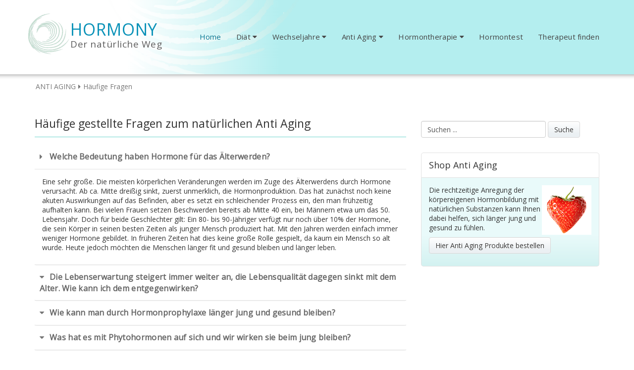

--- FILE ---
content_type: text/html; charset=utf-8
request_url: https://hormony.de/anti-aging/h%C3%A4ufige-fragen.html
body_size: 7209
content:
<!DOCTYPE html>

<html lang="de-de">
 
<head>
	<base href="https://hormony.de/anti-aging/h%C3%A4ufige-fragen.html" />
	<meta http-equiv="content-type" content="text/html; charset=utf-8" />
	<meta name="author" content="gebhard" />
	<meta name="x-ua-compatible" content="IE=edge,chrome=1" />
	<title>Häufige Fragen</title>
	<link href="https://hormony.de/component/search/?Itemid=107&amp;format=opensearch" rel="search" title="Suchen Hormony Der natürliche Weg" type="application/opensearchdescription+xml" />
	<link href="/components/com_jcomments/tpl/default/style.css?v=3002" rel="stylesheet" type="text/css" />
	<link href="/media/plg_system_jcepro/site/css/content.min.css?fe2b19f2ee347603dcb1ee4916167c1f" rel="stylesheet" type="text/css" />
	<link href="/templates/joms/css/style.php/style.scss" rel="stylesheet" type="text/css" />
	<script type="application/json" class="joomla-script-options new">{"csrf.token":"25936f4b20583ed06adccdae5f8371e8","system.paths":{"root":"","base":""},"rl_sliders":{"use_hash":1,"reload_iframes":0,"init_timeout":0,"urlscroll":0}}</script>
	<script src="/media/jui/js/jquery.min.js?39b9e7fbdf9489783f0964712efb5791" type="text/javascript"></script>
	<script src="/media/system/js/core.js?39b9e7fbdf9489783f0964712efb5791" type="text/javascript"></script>
	<script src="/media/sliders/js/script.min.js?v=8.4.0" type="text/javascript"></script>
	<script type="text/javascript">
jQuery(window).on('load',  function() {
				new JCaption('img.caption');
			});jQuery(function($){ initTooltips(); $("body").on("subform-row-add", initTooltips); function initTooltips (event, container) { container = container || document;$(container).find(".hasTooltip").tooltip({"html": true,"container": "body"});} });
	</script>

	<meta name="viewport" content="width=device-width, initial-scale=1.0, maximum-scale=1.0, user-scalable=0" />
	<link rel="apple-touch-icon-precomposed" href="/templates/joms/images/apple-touch-icon-57x57-precomposed.png">
	<link rel="apple-touch-icon-precomposed" sizes="72x72" href="/templates/joms/images/apple-touch-icon-72x72-precomposed.png">
	<link rel="apple-touch-icon-precomposed" sizes="114x114" href="/templates/joms/images/apple-touch-icon-114x114-precomposed.png">
	<link rel="apple-touch-icon-precomposed" sizes="144x144" href="/templates/joms/images/apple-touch-icon-144x144-precomposed.png">
	<link rel="stylesheet" href="https://cdnjs.cloudflare.com/ajax/libs/font-awesome/4.2.0/css/font-awesome.min.css" integrity="sha512-ZfKn7az0YmtPUojZnRXO4CUdt3pn+ogBAyGbqGplrCIR5B/tQwPGtF2q29t+zQj6mC/20w4sSl0cF5F3r0HKSQ==" crossorigin="anonymous" referrerpolicy="no-referrer" />
<!--
   <link rel="stylesheet" href="/css/style.css" /> -->
	<!-- Le HTML5 shim and media query for IE8 support -->
	<!--[if lt IE 9]>
	<script src="//html5shim.googlecode.com/svn/trunk/html5.js"></script>
	<script type="text/javascript" src="/templates/joms/js/respond.min.js"></script>
	<![endif]-->
<!-- Copyright (c) 2000-2016 etracker GmbH. All rights reserved. -->
<!-- This material may not be reproduced, displayed, modified or distributed -->
<!-- without the express prior written permission of the copyright holder. -->
<!-- etracker tracklet 4.0 -->
<script type="text/javascript">
//var et_pagename = "";
//var et_areas = "";
//var et_url = "";
//var et_target = "";
//var et_ilevel = 0;
//var et_tval = "";
//var et_cust = 0;
//var et_tonr = "";
//var et_tsale = 0;
//var et_basket = "";
//var et_lpage = "";
//var et_trig = "";
//var et_sub = "";
//var et_se = "";
//var et_tag = "";
</script>
<script id="_etLoader" type="text/javascript" charset="UTF-8" data-secure-code="E23Osg" src="//static.etracker.com/code/e.js"></script>
<noscript><link rel="stylesheet" media="all" href="//www.etracker.de/cnt_css.php?et=E23Osg&amp;v=4.0&amp;java=n&amp;et_easy=0&amp;et_pagename=&amp;et_areas=&amp;et_ilevel=0&amp;et_target=,0,0,0&amp;et_lpage=0&amp;et_trig=0&amp;et_se=0&amp;et_cust=0&amp;et_basket=&amp;et_url=&amp;et_tag=&amp;et_sub=&amp;et_organisation=&amp;et_demographic=" /></noscript>
<!-- etracker tracklet 4.0 end -->
</head>
  
<body class="site häufige-fragen " role="document">

<nav class="navbar navbar-default"> 
      <div class="container">
        <div class="navbar-header">
				<button type="button" class="navbar-toggle collapsed" data-toggle="collapse" data-target=".navbar-collapse">
					<span class="sr-only">Toggle navigation</span>
					<span class="icon-bar"></span>
					<span class="icon-bar"></span>
					<span class="icon-bar"></span>
				</button>
				<a class="navbar-brand" href="/"><span class="company">Hormony</span><br /><span class="slogan">Der natürliche Weg</span> </a>
			</div>
			<div class="navbar-collapse collapse navbar-right">		<div class="moduletable_menu">

		
			<ul class="nav menu navbar-nav">
<li class="item-101 active"><a href="/" >Home</a></li><li class="item-102 deeper parent"><a data-toggle="dropdown" href="#" >Diät <i class="fa fa-caret-down"></i></a><ul class="nav-child unstyled small dropdown-menu"><li class="item-106 deeper parent"><a href="/hcg-diaet/informationen.html" >Informationen zur hCG Diät</a><ul class="nav-child unstyled small dropdown-menu"><li class="item-231"><a href="/hcg-diaet/informationen/so-funktioniert-die-hcg-diät.html" >So funktioniert die hCG Diät</a></li></ul></li><li class="item-183"><a href="/hcg-diaet/erfahrungsberichte.html" title="Erfahrungen mit der hCG Diät " >Erfahrungsberichte</a></li><li class="item-187"><a href="http://www.hormonyshop.de" target="_blank" >Produkte für die  hCG Diät</a></li><li class="item-108"><a href="/hcg-diaet/häufige-fragen.html" >Häufige Fragen</a></li><li class="item-328"><a href="http://www.die-hcg-diaet.de/blog.html" target="_blank" >Anne´s Blog</a></li></ul></li><li class="item-177 deeper parent"><a data-toggle="dropdown" href="#" >Wechseljahre <i class="fa fa-caret-down"></i></a><ul class="nav-child unstyled small dropdown-menu"><li class="item-192"><a href="/wechseljahre/informationen.html" >Wechseljahre ohne Beschwerden </a></li><li class="item-330"><a href="/wechseljahre/2017-02-06-14-18-01.html" >Hormony® Wechseljahr Programm</a></li><li class="item-181"><a href="/wechseljahre/häufige-fragen.html" >Häufige Fragen</a></li><li class="item-331"><a href="http://www.hormonyshop.de/epages/63436968.sf/de_DE/?ObjectPath=/Shops/63436968/Categories/Wechseljahre" onclick="window.open(this.href,'targetWindow','toolbar=no,location=no,status=no,menubar=no,scrollbars=yes,resizable=yes,');return false;" >Produkte</a></li><li class="item-188"><a href="http://www.speichelhormontest.de/epages/62866825.sf/de_DE/?ObjectPath=/Shops/62866825/Products/101" target="_blank" >Hormonspeicheltest</a></li></ul></li><li class="item-103 deeper parent"><a data-toggle="dropdown" href="#" title="Natürliches Anti Aging" >Anti Aging <i class="fa fa-caret-down"></i></a><ul class="nav-child unstyled small dropdown-menu"><li class="item-105"><a href="/anti-aging/informationen.html" >Informationen</a></li><li class="item-191"><a href="http://www.hormonyshop.de/epages/63436968.sf/de_DE/?ObjectPath=/Shops/63436968/Categories/Anti_Aging" target="_blank" title="Direkt zu  www.Hormonyshop.de - Anti-Aging Produkte" >Shop Anti Aging</a></li><li class="item-107 current"><a href="/anti-aging/häufige-fragen.html" >Häufige Fragen</a></li></ul></li><li class="item-104 deeper parent"><a data-toggle="dropdown" href="#" title="Natürliche Hormontherapie" >Hormontherapie <i class="fa fa-caret-down"></i></a><ul class="nav-child unstyled small dropdown-menu"><li class="item-109 deeper parent"><a href="/hormontherapie/informationen.html" >Informationen</a><ul class="nav-child unstyled small dropdown-menu"><li class="item-227"><a href="/hormontherapie/informationen/hormonspeicheltest-fragebogen-frau.html" >Hormonspeicheltest - Fragebogen Frau </a></li><li class="item-228"><a href="/hormontherapie/informationen/hormonspeicheltest-fragebogen-mann.html" >Hormonspeicheltest - Fragebogen Mann</a></li><li class="item-229"><a href="/hormontherapie/informationen/hormonspeicheltest-schafft-klarheit.html" >Hormonspeicheltest schafft Klarheit </a></li><li class="item-230"><a href="/hormontherapie/informationen/natürliche-hormontherapie.html" >Natürliche Hormontherapie </a></li></ul></li><li class="item-223"><a href="/hormontherapie/hormonstörungen-symptome-und-folgen.html" >Hormonstörungen - Symptome und Folgen</a></li><li class="item-190"><a href="http://www.speichelhormontest.de" target="_blank" >Hormonspeicheltest bestellen</a></li><li class="item-205"><a href="http://www.homoeopathie-globuli-shop.de/epages/62294840.sf/de_DE/?ObjectPath=/Shops/62294840/Categories/Natuerliche_Hormontherapie" target="_blank" >Externer Link: Homöopathische Hormone  in Apotheke bestellen</a></li><li class="item-110"><a href="/hormontherapie/häufige-fragen.html" >Häufige Fragen</a></li></ul></li><li class="item-308"><a href="http://www.speichelhormontest.de" target="_blank" >Hormontest</a></li><li class="item-513"><a href="/therapeut-finden.html" >Therapeut finden</a></li></ul>

		</div>

	</div>
		</div>
	</nav>

<div class="container-fluid">
	<div class="row">
		<div class="sha1"></div>
	</div>
</div>
	<div class="container-fluid bdsearch">
		<div class="container">
			<div class="row">
				<div class="col-xs-12">		<div class="moduletable">

		
			
<ul class="breadcrumb">
	<li><a href="#" class="pathway">Anti Aging</a></li><li class="active"><span>Häufige Fragen</span></li></ul>

		</div>

	</div>
			</div>
		</div>
	</div>
<div class="container-fluid wrapper-main">
	<main class="container" role="main">
		<section class="row"> 
						<article class="col-xs-12 col-md-8">
				<div id="system-message-container">
	</div>

				<div class="item-page" itemscope itemtype="http://schema.org/Article">
	<meta itemprop="inLanguage" content="de-DE" />
	
		
			<div class="page-header">
		<h1 itemprop="name">
							Häufige gestellte Fragen zum natürlichen Anti Aging					</h1>
							</div>
					
	
	
		
						<div itemprop="articleBody">
		

<div class="rl_sliders nn_sliders accordion panel-group" id="set-rl_sliders-1" role="presentation"><a id="rl_sliders-scrollto_1" class="anchor rl_sliders-scroll nn_sliders-scroll"></a>
<div class="accordion-group panel rl_sliders-group nn_sliders-group active">
<a id="rl_sliders-scrollto_welche-bedeutung-haben-hormone-für-das-älterwerden" class="anchor rl_sliders-scroll nn_sliders-scroll"></a>
<div class="accordion-heading panel-heading" aria-controls="welche-bedeutung-haben-hormone-für-das-älterwerden">
<a href="https://hormony.de/anti-aging/h%C3%A4ufige-fragen.html#welche-bedeutung-haben-hormone-für-das-älterwerden" class="accordion-toggle rl_sliders-toggle nn_sliders-toggle" title="Welche Bedeutung haben Hormone f&amp;uuml;r das &amp;Auml;lterwerden?" data-toggle="collapse" id="slider-welche-bedeutung-haben-hormone-für-das-älterwerden" data-id="welche-bedeutung-haben-hormone-für-das-älterwerden" data-parent="#set-rl_sliders-1" aria-expanded="true"><span class="rl_sliders-toggle-inner nn_sliders-toggle-inner"> <strong>Welche Bedeutung haben Hormone f&uuml;r das &Auml;lterwerden?</strong></span></a>
</div>
<div class="accordion-body rl_sliders-body nn_sliders-body collapse in"  role="region" aria-labelledby="slider-welche-bedeutung-haben-hormone-für-das-älterwerden" id="welche-bedeutung-haben-hormone-für-das-älterwerden">
<div class="accordion-inner panel-body">
<h3 class="rl_sliders-title nn_sliders-title"><strong>Welche Bedeutung haben Hormone f&uuml;r das &Auml;lterwerden?</strong></h3>
<p>Eine sehr gro&szlig;e. Die meisten k&ouml;rperlichen Ver&auml;nderungen werden im Zuge des &Auml;lterwerdens durch Hormone verursacht. Ab ca. Mitte drei&szlig;ig sinkt, zuerst unmerklich, die Hormonproduktion. Das hat zun&auml;chst noch keine akuten Auswirkungen auf das Befinden, aber es setzt ein schleichender Prozess ein, den man fr&uuml;hzeitig aufhalten kann. Bei vielen Frauen setzen Beschwerden bereits ab Mitte 40 ein, bei M&auml;nnern etwa um das 50. Lebensjahr. Doch f&uuml;r beide Geschlechter gilt: Ein 80- bis 90-J&auml;hriger verf&uuml;gt nur noch &uuml;ber 10% der Hormone, die sein K&ouml;rper in seinen besten Zeiten als junger Mensch produziert hat. Mit den Jahren werden einfach immer weniger Hormone gebildet. In fr&uuml;heren Zeiten hat dies keine gro&szlig;e Rolle gespielt, da kaum ein Mensch so alt wurde. Heute jedoch m&ouml;chten die Menschen l&auml;nger fit und gesund bleiben und l&auml;nger leben.</p>


</div></div></div>
<div class="accordion-group panel rl_sliders-group nn_sliders-group">
<a id="rl_sliders-scrollto_die-lebenserwartung-steigert-immer-weiter-an-die-lebensqualität-dagegen-sinkt-mit-dem-alter-wie-kann-ich-dem-entgegenwirken" class="anchor rl_sliders-scroll nn_sliders-scroll"></a>
<div class="accordion-heading panel-heading" aria-controls="die-lebenserwartung-steigert-immer-weiter-an-die-lebensqualität-dagegen-sinkt-mit-dem-alter-wie-kann-ich-dem-entgegenwirken">
<a href="https://hormony.de/anti-aging/h%C3%A4ufige-fragen.html#die-lebenserwartung-steigert-immer-weiter-an-die-lebensqualität-dagegen-sinkt-mit-dem-alter-wie-kann-ich-dem-entgegenwirken" class="accordion-toggle rl_sliders-toggle nn_sliders-toggle collapsed" title="Die Lebenserwartung steigert immer weiter an, die Lebensqualit&amp;auml;t dagegen sinkt mit dem Alter. Wie kann ich dem entgegenwirken?" data-toggle="collapse" id="slider-die-lebenserwartung-steigert-immer-weiter-an-die-lebensqualität-dagegen-sinkt-mit-dem-alter-wie-kann-ich-dem-entgegenwirken" data-id="die-lebenserwartung-steigert-immer-weiter-an-die-lebensqualität-dagegen-sinkt-mit-dem-alter-wie-kann-ich-dem-entgegenwirken" data-parent="#set-rl_sliders-1" aria-expanded="false"><span class="rl_sliders-toggle-inner nn_sliders-toggle-inner"> <strong>Die Lebenserwartung steigert immer weiter an, die Lebensqualit&auml;t dagegen sinkt mit dem Alter. Wie kann ich dem entgegenwirken?</strong></span></a>
</div>
<div class="accordion-body rl_sliders-body nn_sliders-body collapse"  role="region" aria-labelledby="slider-die-lebenserwartung-steigert-immer-weiter-an-die-lebensqualität-dagegen-sinkt-mit-dem-alter-wie-kann-ich-dem-entgegenwirken" id="die-lebenserwartung-steigert-immer-weiter-an-die-lebensqualität-dagegen-sinkt-mit-dem-alter-wie-kann-ich-dem-entgegenwirken">
<div class="accordion-inner panel-body" hidden="hidden">
<h3 class="rl_sliders-title nn_sliders-title"><strong>Die Lebenserwartung steigert immer weiter an, die Lebensqualit&auml;t dagegen sinkt mit dem Alter. Wie kann ich dem entgegenwirken?</strong></h3>
<p>Defizite in der Ern&auml;hrung, vor allem die Zusammensetzung und die Menge der aufgenommenen Nahrung, &uuml;ben einen wichtigen Einfluss auf das Altern und Hormonbildung aus. Das gleiche gilt f&uuml;r Rauchen, Alkohol und Schlafdefizit. Bewegungsmangel reduziert nicht nur die k&ouml;rpereigene Produktion von Testosteron und weiteren Hormonen sondern wirkt sich nachteilig auf Herz-Kreislauf- und Gelenke aus. &nbsp;</p>


</div></div></div>
<div class="accordion-group panel rl_sliders-group nn_sliders-group">
<a id="rl_sliders-scrollto_wie-kann-man-durch-hormonprophylaxe-länger-jung-und-gesund-bleiben" class="anchor rl_sliders-scroll nn_sliders-scroll"></a>
<div class="accordion-heading panel-heading" aria-controls="wie-kann-man-durch-hormonprophylaxe-länger-jung-und-gesund-bleiben">
<a href="https://hormony.de/anti-aging/h%C3%A4ufige-fragen.html#wie-kann-man-durch-hormonprophylaxe-länger-jung-und-gesund-bleiben" class="accordion-toggle rl_sliders-toggle nn_sliders-toggle collapsed" title="Wie kann man durch Hormonprophylaxe l&amp;auml;nger jung und gesund bleiben?" data-toggle="collapse" id="slider-wie-kann-man-durch-hormonprophylaxe-länger-jung-und-gesund-bleiben" data-id="wie-kann-man-durch-hormonprophylaxe-länger-jung-und-gesund-bleiben" data-parent="#set-rl_sliders-1" aria-expanded="false"><span class="rl_sliders-toggle-inner nn_sliders-toggle-inner"> </span><strong>Wie kann man durch Hormonprophylaxe l&auml;nger jung und gesund bleiben?</strong><span style="background-color: transparent;"></span></a>
</div>
<div class="accordion-body rl_sliders-body nn_sliders-body collapse"  role="region" aria-labelledby="slider-wie-kann-man-durch-hormonprophylaxe-länger-jung-und-gesund-bleiben" id="wie-kann-man-durch-hormonprophylaxe-länger-jung-und-gesund-bleiben">
<div class="accordion-inner panel-body" hidden="hidden">
<h3 class="rl_sliders-title nn_sliders-title"></span><strong>Wie kann man durch Hormonprophylaxe l&auml;nger jung und gesund bleiben?</strong><span style="background-color: transparent;"></h3>
<p>Indem man zu wenige, oder fehlende Hormone auf nat&uuml;rliche Weise erg&auml;nzt und die Hormone untereinander ausbalanciert. Hierbei helfen nat&uuml;rliche Stoffe, die Phytohormone, die einen positiven Einfluss auf die k&ouml;rpereigene Hormonproduktion haben.</p>
<p>&nbsp;</p>

</div></div></div>
<div class="accordion-group panel rl_sliders-group nn_sliders-group">
<a id="rl_sliders-scrollto_was-hat-es-mit-phytohormonen-auf-sich-und-wir-wirken-sie-beim-jung-bleiben" class="anchor rl_sliders-scroll nn_sliders-scroll"></a>
<div class="accordion-heading panel-heading" aria-controls="was-hat-es-mit-phytohormonen-auf-sich-und-wir-wirken-sie-beim-jung-bleiben">
<a href="https://hormony.de/anti-aging/h%C3%A4ufige-fragen.html#was-hat-es-mit-phytohormonen-auf-sich-und-wir-wirken-sie-beim-jung-bleiben" class="accordion-toggle rl_sliders-toggle nn_sliders-toggle collapsed" title="Was hat es mit Phytohormonen auf sich und wir wirken sie beim jung bleiben?" data-toggle="collapse" id="slider-was-hat-es-mit-phytohormonen-auf-sich-und-wir-wirken-sie-beim-jung-bleiben" data-id="was-hat-es-mit-phytohormonen-auf-sich-und-wir-wirken-sie-beim-jung-bleiben" data-parent="#set-rl_sliders-1" aria-expanded="false"><span class="rl_sliders-toggle-inner nn_sliders-toggle-inner"> <strong>Was hat es mit Phytohormonen auf sich und wir wirken sie beim jung bleiben?</strong></span></a>
</div>
<div class="accordion-body rl_sliders-body nn_sliders-body collapse"  role="region" aria-labelledby="slider-was-hat-es-mit-phytohormonen-auf-sich-und-wir-wirken-sie-beim-jung-bleiben" id="was-hat-es-mit-phytohormonen-auf-sich-und-wir-wirken-sie-beim-jung-bleiben">
<div class="accordion-inner panel-body" hidden="hidden">
<h3 class="rl_sliders-title nn_sliders-title"><strong>Was hat es mit Phytohormonen auf sich und wir wirken sie beim jung bleiben?</strong></h3>
<p>Phytohormone sind Pflanzen, die Einfluss auf die Produktion eines ganz bestimmten Hormons haben. Einige der Phytohormone wirken speziell auf &bdquo;frauentypische&ldquo; Hormone, wie die Gruppe der &Ouml;strogene, ein, andere sind spezialisiert auf typische &bdquo;M&auml;nnerhormone&ldquo; wie Testosteron. Pflanzliche Substanzen und Kombinationen k&ouml;nnen sich in der Wirksamkeit gegenseitig erg&auml;nzen und in ihrer Gesamtheit oft erstaunliche Anti-Aging-Wirkung zeigen.</p>


</div></div></div>
<div class="accordion-group panel rl_sliders-group nn_sliders-group">
<a id="rl_sliders-scrollto_welchen-einfluss-hat-gelée-royale-für-die-gesundheit" class="anchor rl_sliders-scroll nn_sliders-scroll"></a>
<div class="accordion-heading panel-heading" aria-controls="welchen-einfluss-hat-gelée-royale-für-die-gesundheit">
<a href="https://hormony.de/anti-aging/h%C3%A4ufige-fragen.html#welchen-einfluss-hat-gelée-royale-für-die-gesundheit" class="accordion-toggle rl_sliders-toggle nn_sliders-toggle collapsed" title="Welchen Einfluss hat Gel&amp;eacute;e Royale f&amp;uuml;r die Gesundheit?" data-toggle="collapse" id="slider-welchen-einfluss-hat-gelée-royale-für-die-gesundheit" data-id="welchen-einfluss-hat-gelée-royale-für-die-gesundheit" data-parent="#set-rl_sliders-1" aria-expanded="false"><span class="rl_sliders-toggle-inner nn_sliders-toggle-inner"> </span><strong>Welchen Einfluss hat Gel&eacute;e Royale f&uuml;r die Gesundheit?</strong><span style="background-color: transparent;"></span></a>
</div>
<div class="accordion-body rl_sliders-body nn_sliders-body collapse"  role="region" aria-labelledby="slider-welchen-einfluss-hat-gelée-royale-für-die-gesundheit" id="welchen-einfluss-hat-gelée-royale-für-die-gesundheit">
<div class="accordion-inner panel-body" hidden="hidden">
<h3 class="rl_sliders-title nn_sliders-title"></span><strong>Welchen Einfluss hat Gel&eacute;e Royale f&uuml;r die Gesundheit?</strong><span style="background-color: transparent;"></h3>
<p>Gel&eacute;e Royale ist ein wahrer Jungbrunnen. Es st&auml;rkt den gesamten Organismus und besonders das Nervensystem. Es enth&auml;lt zahlreiche hormon&auml;hnliche Verbindungen, die sich positiv auf die Bildung sowohl der weiblichen als auch der m&auml;nnnlichen Hormone auswirken. Gel&eacute;e Royal hat das Potenzial, die Hirnanhangdr&uuml;se dazu zu bringen, mehr HGH (Wachstumshormon) zu produzieren, und es stimuliert die Bildung von Stammzellen im Gehirn. Durch Gel&eacute;e Royale kann Nahrung besser verwertet werden, was den Grundumsatz erh&ouml;hen kann.&nbsp;</p>
<p>&nbsp;</p>

</div></div></div>
<div class="accordion-group panel rl_sliders-group nn_sliders-group">
<a id="rl_sliders-scrollto_welche-anderen-naturstoffe-gibt-es-die-sich-positiv-auf-eine-verjüngung-auswirken" class="anchor rl_sliders-scroll nn_sliders-scroll"></a>
<div class="accordion-heading panel-heading" aria-controls="welche-anderen-naturstoffe-gibt-es-die-sich-positiv-auf-eine-verjüngung-auswirken">
<a href="https://hormony.de/anti-aging/h%C3%A4ufige-fragen.html#welche-anderen-naturstoffe-gibt-es-die-sich-positiv-auf-eine-verjüngung-auswirken" class="accordion-toggle rl_sliders-toggle nn_sliders-toggle collapsed" title="Welche anderen Naturstoffe gibt es, die sich positiv auf eine Verj&amp;uuml;ngung auswirken?" data-toggle="collapse" id="slider-welche-anderen-naturstoffe-gibt-es-die-sich-positiv-auf-eine-verjüngung-auswirken" data-id="welche-anderen-naturstoffe-gibt-es-die-sich-positiv-auf-eine-verjüngung-auswirken" data-parent="#set-rl_sliders-1" aria-expanded="false"><span class="rl_sliders-toggle-inner nn_sliders-toggle-inner"> <strong>Welche anderen Naturstoffe gibt es, die sich positiv auf eine Verj&uuml;ngung auswirken?</strong></span></a>
</div>
<div class="accordion-body rl_sliders-body nn_sliders-body collapse"  role="region" aria-labelledby="slider-welche-anderen-naturstoffe-gibt-es-die-sich-positiv-auf-eine-verjüngung-auswirken" id="welche-anderen-naturstoffe-gibt-es-die-sich-positiv-auf-eine-verjüngung-auswirken">
<div class="accordion-inner panel-body" hidden="hidden">
<h3 class="rl_sliders-title nn_sliders-title"><strong>Welche anderen Naturstoffe gibt es, die sich positiv auf eine Verj&uuml;ngung auswirken?</strong></h3>
<p>Heilpilze oder Vitalpilze sind ein wahres Wunder der Natur. Sie sind in der Lage, die Hom&ouml;ostase, also das Gleichgewicht, zu f&ouml;rdern und zu erhalten. Vitalpilze wirken ausgleichend. Schon vor 4000 Jahren war es f&uuml;r die chinesischen &Auml;rzte ein Muss, sich mit ewiger Jugend und langem Leben zu besch&auml;ftigen, um so den Anspr&uuml;chen der Patienten gerecht zu werden. Neben Ginseng haben in der traditionellen chinesischen Medizin die Heilpilze einen ganz hohen Stellenwert. Zwei Vitalpilze genie&szlig;en dabei einen besonderen Ruf als Anti-Aging-Substanzen, der mittlerweile auch wissenschaftlich vielfach best&auml;tigt wurde: Cordyceps und Reishi. Beide sind f&uuml;r Frauen und M&auml;nner gleicherma&szlig;en geeignet.</p>


</div></div></div>
<div class="accordion-group panel rl_sliders-group nn_sliders-group">
<a id="rl_sliders-scrollto_welchen-einfluss-hat-stress-auf-das-jungbleiben" class="anchor rl_sliders-scroll nn_sliders-scroll"></a>
<div class="accordion-heading panel-heading" aria-controls="welchen-einfluss-hat-stress-auf-das-jungbleiben">
<a href="https://hormony.de/anti-aging/h%C3%A4ufige-fragen.html#welchen-einfluss-hat-stress-auf-das-jungbleiben" class="accordion-toggle rl_sliders-toggle nn_sliders-toggle collapsed" title="Welchen Einfluss hat Stress auf das Jungbleiben?" data-toggle="collapse" id="slider-welchen-einfluss-hat-stress-auf-das-jungbleiben" data-id="welchen-einfluss-hat-stress-auf-das-jungbleiben" data-parent="#set-rl_sliders-1" aria-expanded="false"><span class="rl_sliders-toggle-inner nn_sliders-toggle-inner"> <strong>Welchen Einfluss hat Stress auf das Jungbleiben?</strong></span></a>
</div>
<div class="accordion-body rl_sliders-body nn_sliders-body collapse"  role="region" aria-labelledby="slider-welchen-einfluss-hat-stress-auf-das-jungbleiben" id="welchen-einfluss-hat-stress-auf-das-jungbleiben">
<div class="accordion-inner panel-body" hidden="hidden">
<h3 class="rl_sliders-title nn_sliders-title"><strong>Welchen Einfluss hat Stress auf das Jungbleiben?</strong></h3>
<p>Chronischer Stress hat gravierende Auswirkungen auf die Hormonproduktion: Er l&auml;sst den Menschen &uuml;berdurchschnittlich schnell altern. Stress &bdquo;verbraucht&ldquo; wichtige Nebennierenrindenhormone wie Cortisol und kann so zu einem Ungleichgewicht dieses und weiterer Hormone beitragen.</p>
</div></div></div></div> 	</div>

	
								</div>
			</article>
			<aside class="col-xs-12 col-md-4">
						<div class="moduletable">

		
			<div class="search">
	<form action="/anti-aging/häufige-fragen.html" method="post" class="form-inline">
		<input name="searchword" id="mod-search-searchword" maxlength="200"  class="inputbox search-query form-control" type="text" size="0" value="Suchen ..."  onblur="if (this.value=='') this.value='Suchen ...';" onfocus="if (this.value=='Suchen ...') this.value='';" /> <button class="button btn btn-hormony" onclick="this.form.searchword.focus();">Suche</button>		<input type="hidden" name="task" value="search" />
		<input type="hidden" name="option" value="com_search" />
		<input type="hidden" name="Itemid" value="107" />
	</form>
</div>

		</div>

	
						<div class="moduletable">

					<h3>Shop Anti Aging</h3>
		
			

<div class="custom"  >
	<p><img src="/images/hcg-diaet/Erdbeere-100x100px_m.gif" alt="Erdbeere 100x100px m" class="img-responsive pull-right" />Die rechtzeitige Anregung der körpereigenen Hormonbildung mit natürlichen Substanzen kann Ihnen dabei helfen, sich länger jung und gesund zu fühlen.</p>
<p><a href="http://www.hormonyshop.de/epages/63436968.sf/de_DE/?ObjectPath=/Shops/63436968/Categories/Anti_Aging" target="_blank" class="btn btn-default btn-hormony">Hier Anti Aging Produkte bestellen</a></p></div>

		</div>

	 
			</aside>
					</section>
	</main>
</div>
	<!-- FOOTER START -->
<footer class="container-fluid" id="footer" role="contentinfo">
	<div class="container"> 
		<div class="row">
			<div class="col-xs-12 col-sm-4">
						<div class="moduletable social-footer">

		
			

<div class="custom social-footer"  >
	<h3><a href="https://de-de.facebook.com/hcg.annehild" target="_blank" class="fb" title="Informationen zur erfolgreichen hCG Di&auml;t"><span class="stxt"> hCG Di&auml;t Gemeinschaft <br />auf Facebook</span></a></h3></div>

		</div>

	
			</div>
			<div class="col-xs-12 col-sm-4">
						<div class="moduletable social-footer">

		
			

<div class="custom social-footer"  >
	<h3><a href="https://www.facebook.com/pages/Hormony-Harmonie-durch-naturliche-Hormone/119483008105419?ref=ts" target="_blank" class="fb" title="Hormony - Harmonie durch natürliche Hormone"> <span class="stxt">Natürliche <br />Hormontherapie</span></a></h3></div>

		</div>

	
			</div>
			<div class="col-xs-12 col-sm-4">
						<div class="moduletable_menu">

		
			<ul class="nav menu">
<li class="item-215"><a href="/academy.html" >Academy</a></li><li class="item-199"><a href="/therapeuten-bereich.html" >Therapeuten-Bereich</a></li><li class="item-211"><a href="mailto:info@hormony.de?subject=Mail von www.hormony.de" >Kontakt</a></li><li class="item-122"><a href="/impressum.html" >Impressum</a></li><li class="item-459"><a href="/datenschutzerklärung.html" >Datenschutzerklärung</a></li></ul>

		</div>

	
			</div>
			<div class="col-xs-12">
				<p class="copyr">Copyright &copy; Free Hill AG 2026, All Rights Reserved</p>
			</div>
		</div>
	</div>
</footer>
	<!-- FOOTER END -->
<script src="//maxcdn.bootstrapcdn.com/bootstrap/3.3.4/js/bootstrap.min.js"></script>
<script> jQuery.noConflict(); </script>
<script src="/media/jui/js/jquery-migrate.min.js" ></script>
</body>
</html>
